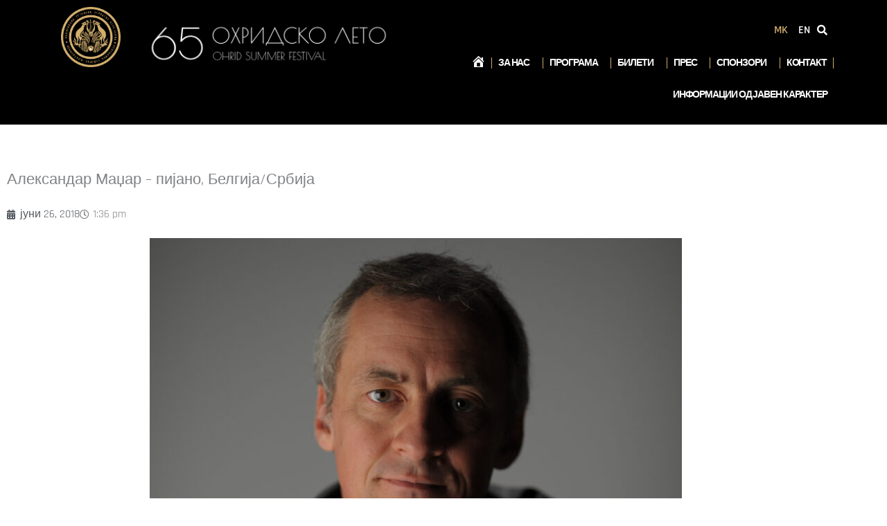

--- FILE ---
content_type: text/css
request_url: https://ohridskoleto.com.mk/wp-content/uploads/elementor/css/post-731.css?ver=1768333219
body_size: 14905
content:
.elementor-731 .elementor-element.elementor-element-8a7fb18:not(.elementor-motion-effects-element-type-background), .elementor-731 .elementor-element.elementor-element-8a7fb18 > .elementor-motion-effects-container > .elementor-motion-effects-layer{background-color:var( --e-global-color-6f45b244 );}.elementor-731 .elementor-element.elementor-element-8a7fb18 > .elementor-container{max-width:1600px;}.elementor-731 .elementor-element.elementor-element-8a7fb18 > .elementor-background-overlay{opacity:0.5;transition:background 0.3s, border-radius 0.3s, opacity 0.3s;}.elementor-731 .elementor-element.elementor-element-8a7fb18{transition:background 0.3s, border 0.3s, border-radius 0.3s, box-shadow 0.3s;margin-top:0px;margin-bottom:0px;padding:5px 77px 20px 77px;}.elementor-731 .elementor-element.elementor-element-fe68a65 > .elementor-element-populated{padding:0px 0px 0px 0px;}.elementor-731 .elementor-element.elementor-element-becafa5 > .elementor-element-populated{margin:0px 0px 0px 0px;--e-column-margin-right:0px;--e-column-margin-left:0px;padding:0px 0px 0px 0px;}.elementor-731 .elementor-element.elementor-element-5ed3691 > .elementor-widget-container{margin:5px 0px 5px 0px;}.elementor-731 .elementor-element.elementor-element-5ed3691{text-align:center;}.elementor-731 .elementor-element.elementor-element-5ed3691 img{width:80%;opacity:1;}.elementor-bc-flex-widget .elementor-731 .elementor-element.elementor-element-0dc9b7d.elementor-column .elementor-widget-wrap{align-items:center;}.elementor-731 .elementor-element.elementor-element-0dc9b7d.elementor-column.elementor-element[data-element_type="column"] > .elementor-widget-wrap.elementor-element-populated{align-content:center;align-items:center;}.elementor-731 .elementor-element.elementor-element-0dc9b7d > .elementor-element-populated{margin:0px 0px 0px 0px;--e-column-margin-right:0px;--e-column-margin-left:0px;padding:0px 0px 0px 0px;}.elementor-731 .elementor-element.elementor-element-6627906 > .elementor-widget-container{padding:20px 0px 20px 10px;}.elementor-731 .elementor-element.elementor-element-6627906{text-align:start;}.elementor-731 .elementor-element.elementor-element-6627906 img{width:85%;}.elementor-bc-flex-widget .elementor-731 .elementor-element.elementor-element-7f42c42.elementor-column .elementor-widget-wrap{align-items:flex-start;}.elementor-731 .elementor-element.elementor-element-7f42c42.elementor-column.elementor-element[data-element_type="column"] > .elementor-widget-wrap.elementor-element-populated{align-content:flex-start;align-items:flex-start;}.elementor-731 .elementor-element.elementor-element-7f42c42.elementor-column > .elementor-widget-wrap{justify-content:center;}.elementor-731 .elementor-element.elementor-element-7f42c42 > .elementor-widget-wrap > .elementor-widget:not(.elementor-widget__width-auto):not(.elementor-widget__width-initial):not(:last-child):not(.elementor-absolute){margin-block-end:0px;}.elementor-731 .elementor-element.elementor-element-7f42c42 > .elementor-element-populated{margin:0px 0px 0px 0px;--e-column-margin-right:0px;--e-column-margin-left:0px;padding:0px 0px 0px 0px;}.elementor-731 .elementor-element.elementor-element-19ef4c5 > .elementor-element-populated{margin:0px 0px 0px 0px;--e-column-margin-right:0px;--e-column-margin-left:0px;padding:0px 0px 0px 0px;}.elementor-731 .elementor-element.elementor-element-c4370d2 > .elementor-widget-container{margin:28px 0px 21px 0px;padding:0px 0px 0px 0px;}.elementor-731 .elementor-element.elementor-element-c4370d2 .cpel-switcher__lang a{font-weight:600;color:var( --e-global-color-74e60b1c );}.elementor-731 .elementor-element.elementor-element-c4370d2 .cpel-switcher__icon{color:var( --e-global-color-74e60b1c );}.elementor-731 .elementor-element.elementor-element-c4370d2 .cpel-switcher__lang--active a{color:var( --e-global-color-accent );}.elementor-731 .elementor-element.elementor-element-c4370d2 .cpel-switcher__nav{--cpel-switcher-space:5px;}.elementor-731 .elementor-element.elementor-element-c4370d2 .cpel-switcher__code{padding-left:10px;}.elementor-731 .elementor-element.elementor-element-29b888d > .elementor-widget-container{margin:17px 0px 10px 0px;padding:0px 0px 0px 0px;}.elementor-731 .elementor-element.elementor-element-29b888d .elementor-icon-wrapper{text-align:end;}.elementor-731 .elementor-element.elementor-element-29b888d.elementor-view-stacked .elementor-icon{background-color:var( --e-global-color-74e60b1c );}.elementor-731 .elementor-element.elementor-element-29b888d.elementor-view-framed .elementor-icon, .elementor-731 .elementor-element.elementor-element-29b888d.elementor-view-default .elementor-icon{color:var( --e-global-color-74e60b1c );border-color:var( --e-global-color-74e60b1c );}.elementor-731 .elementor-element.elementor-element-29b888d.elementor-view-framed .elementor-icon, .elementor-731 .elementor-element.elementor-element-29b888d.elementor-view-default .elementor-icon svg{fill:var( --e-global-color-74e60b1c );}.elementor-731 .elementor-element.elementor-element-29b888d .elementor-icon{font-size:15px;}.elementor-731 .elementor-element.elementor-element-29b888d .elementor-icon svg{height:15px;}.elementor-731 .elementor-element.elementor-element-9113a47{padding:0px 0px 0px 0px;}.elementor-731 .elementor-element.elementor-element-3bfb2d0 > .elementor-element-populated{padding:0px 0px 0px 0px;}.elementor-731 .elementor-element.elementor-element-5d9781e > .elementor-widget-container{margin:-13px 0px 0px 0px;padding:0px 0px 0px 0px;}.elementor-731 .elementor-element.elementor-element-5d9781e .elementor-menu-toggle{margin-right:auto;}.elementor-731 .elementor-element.elementor-element-5d9781e .elementor-nav-menu .elementor-item{font-size:14px;font-weight:600;text-transform:uppercase;letter-spacing:-1.1px;}.elementor-731 .elementor-element.elementor-element-5d9781e .elementor-nav-menu--main .elementor-item{color:var( --e-global-color-74e60b1c );fill:var( --e-global-color-74e60b1c );padding-left:9px;padding-right:9px;}.elementor-731 .elementor-element.elementor-element-5d9781e .elementor-nav-menu--main .elementor-item:hover,
					.elementor-731 .elementor-element.elementor-element-5d9781e .elementor-nav-menu--main .elementor-item.elementor-item-active,
					.elementor-731 .elementor-element.elementor-element-5d9781e .elementor-nav-menu--main .elementor-item.highlighted,
					.elementor-731 .elementor-element.elementor-element-5d9781e .elementor-nav-menu--main .elementor-item:focus{color:var( --e-global-color-accent );fill:var( --e-global-color-accent );}.elementor-731 .elementor-element.elementor-element-5d9781e .elementor-nav-menu--main:not(.e--pointer-framed) .elementor-item:before,
					.elementor-731 .elementor-element.elementor-element-5d9781e .elementor-nav-menu--main:not(.e--pointer-framed) .elementor-item:after{background-color:#D2AE6D;}.elementor-731 .elementor-element.elementor-element-5d9781e .e--pointer-framed .elementor-item:before,
					.elementor-731 .elementor-element.elementor-element-5d9781e .e--pointer-framed .elementor-item:after{border-color:#D2AE6D;}.elementor-731 .elementor-element.elementor-element-5d9781e .elementor-nav-menu--main .elementor-item.elementor-item-active{color:#D2AE6D;}.elementor-731 .elementor-element.elementor-element-5d9781e{--e-nav-menu-divider-content:"";--e-nav-menu-divider-style:solid;--e-nav-menu-divider-width:1px;--e-nav-menu-divider-color:var( --e-global-color-accent );}.elementor-731 .elementor-element.elementor-element-5d9781e .elementor-nav-menu--dropdown a, .elementor-731 .elementor-element.elementor-element-5d9781e .elementor-menu-toggle{color:var( --e-global-color-74e60b1c );fill:var( --e-global-color-74e60b1c );}.elementor-731 .elementor-element.elementor-element-5d9781e .elementor-nav-menu--dropdown{background-color:var( --e-global-color-secondary );}.elementor-731 .elementor-element.elementor-element-5d9781e .elementor-nav-menu--dropdown a:hover,
					.elementor-731 .elementor-element.elementor-element-5d9781e .elementor-nav-menu--dropdown a:focus,
					.elementor-731 .elementor-element.elementor-element-5d9781e .elementor-nav-menu--dropdown a.elementor-item-active,
					.elementor-731 .elementor-element.elementor-element-5d9781e .elementor-nav-menu--dropdown a.highlighted,
					.elementor-731 .elementor-element.elementor-element-5d9781e .elementor-menu-toggle:hover,
					.elementor-731 .elementor-element.elementor-element-5d9781e .elementor-menu-toggle:focus{color:var( --e-global-color-secondary );}.elementor-731 .elementor-element.elementor-element-5d9781e .elementor-nav-menu--dropdown a:hover,
					.elementor-731 .elementor-element.elementor-element-5d9781e .elementor-nav-menu--dropdown a:focus,
					.elementor-731 .elementor-element.elementor-element-5d9781e .elementor-nav-menu--dropdown a.elementor-item-active,
					.elementor-731 .elementor-element.elementor-element-5d9781e .elementor-nav-menu--dropdown a.highlighted{background-color:#FFFFFF;}.elementor-731 .elementor-element.elementor-element-5d9781e .elementor-nav-menu--dropdown a.elementor-item-active{color:var( --e-global-color-accent );}.elementor-731 .elementor-element.elementor-element-5d9781e .elementor-nav-menu--dropdown .elementor-item, .elementor-731 .elementor-element.elementor-element-5d9781e .elementor-nav-menu--dropdown  .elementor-sub-item{font-family:"Rajdhani", Sans-serif;font-size:15px;}.elementor-731 .elementor-element.elementor-element-5d9781e div.elementor-menu-toggle{color:#FFFFFF;}.elementor-731 .elementor-element.elementor-element-5d9781e div.elementor-menu-toggle svg{fill:#FFFFFF;}.elementor-theme-builder-content-area{height:400px;}.elementor-location-header:before, .elementor-location-footer:before{content:"";display:table;clear:both;}@media(min-width:768px){.elementor-731 .elementor-element.elementor-element-fe68a65{width:50%;}.elementor-731 .elementor-element.elementor-element-becafa5{width:19.197%;}.elementor-731 .elementor-element.elementor-element-0dc9b7d{width:80.803%;}.elementor-731 .elementor-element.elementor-element-7f42c42{width:50%;}.elementor-731 .elementor-element.elementor-element-19ef4c5{width:93.904%;}.elementor-731 .elementor-element.elementor-element-86909eb{width:6%;}}@media(max-width:1024px) and (min-width:768px){.elementor-731 .elementor-element.elementor-element-fe68a65{width:35%;}.elementor-731 .elementor-element.elementor-element-becafa5{width:30%;}.elementor-731 .elementor-element.elementor-element-0dc9b7d{width:70%;}.elementor-731 .elementor-element.elementor-element-7f42c42{width:65%;}.elementor-731 .elementor-element.elementor-element-19ef4c5{width:85%;}.elementor-731 .elementor-element.elementor-element-86909eb{width:15%;}}@media(max-width:1024px){.elementor-731 .elementor-element.elementor-element-8a7fb18{padding:0px 0px 0px 0px;}.elementor-731 .elementor-element.elementor-element-fe68a65 > .elementor-element-populated{margin:0px 0px 0px 10px;--e-column-margin-right:0px;--e-column-margin-left:10px;}.elementor-731 .elementor-element.elementor-element-5d9781e .elementor-nav-menu .elementor-item{font-size:13px;}.elementor-731 .elementor-element.elementor-element-5d9781e .elementor-nav-menu--main .elementor-item{padding-left:8px;padding-right:8px;}}@media(max-width:767px){.elementor-731 .elementor-element.elementor-element-fe68a65{width:100%;z-index:2;}.elementor-731 .elementor-element.elementor-element-fe68a65 > .elementor-element-populated{margin:0px 0px 0px 0px;--e-column-margin-right:0px;--e-column-margin-left:0px;padding:0px 0px 0px 0px;}.elementor-731 .elementor-element.elementor-element-69caac3{margin-top:-40px;margin-bottom:0px;padding:0px 0px 10px 0px;}.elementor-731 .elementor-element.elementor-element-becafa5{width:100%;}.elementor-731 .elementor-element.elementor-element-5ed3691 > .elementor-widget-container{margin:0px 0px 0px 0px;padding:0px 0px 0px 0px;}.elementor-731 .elementor-element.elementor-element-5ed3691{z-index:2;text-align:center;}.elementor-731 .elementor-element.elementor-element-5ed3691 img{width:29%;}.elementor-731 .elementor-element.elementor-element-0dc9b7d{width:100%;}.elementor-bc-flex-widget .elementor-731 .elementor-element.elementor-element-0dc9b7d.elementor-column .elementor-widget-wrap{align-items:center;}.elementor-731 .elementor-element.elementor-element-0dc9b7d.elementor-column.elementor-element[data-element_type="column"] > .elementor-widget-wrap.elementor-element-populated{align-content:center;align-items:center;}.elementor-731 .elementor-element.elementor-element-0dc9b7d > .elementor-element-populated{margin:0px 0px 0px 0px;--e-column-margin-right:0px;--e-column-margin-left:0px;padding:0px 0px 0px 0px;}.elementor-731 .elementor-element.elementor-element-6627906 > .elementor-widget-container{margin:0px 0px 0px 0px;padding:0px 0px 0px 0px;}.elementor-731 .elementor-element.elementor-element-6627906{text-align:center;}.elementor-731 .elementor-element.elementor-element-6627906 img{width:80%;}.elementor-731 .elementor-element.elementor-element-7f42c42{width:100%;}.elementor-731 .elementor-element.elementor-element-4a108aa{padding:10px 0px 0px 0px;}.elementor-731 .elementor-element.elementor-element-19ef4c5{width:90%;z-index:2;}.elementor-731 .elementor-element.elementor-element-19ef4c5 > .elementor-element-populated{margin:0px 0px 0px 0px;--e-column-margin-right:0px;--e-column-margin-left:0px;padding:0px 0px 0px 0px;}.elementor-731 .elementor-element.elementor-element-c4370d2 > .elementor-widget-container{margin:0px 0px 0px 0px;padding:10px 0px 0px 0px;}.elementor-731 .elementor-element.elementor-element-c4370d2{z-index:4;}.elementor-731 .elementor-element.elementor-element-86909eb{width:10%;z-index:4;}.elementor-731 .elementor-element.elementor-element-86909eb > .elementor-element-populated{margin:0px 0px 0px 0px;--e-column-margin-right:0px;--e-column-margin-left:0px;padding:10px 0px 0px 0px;}.elementor-731 .elementor-element.elementor-element-29b888d > .elementor-widget-container{margin:0px 0px 0px 0px;padding:0px 0px 0px 0px;}.elementor-731 .elementor-element.elementor-element-29b888d{z-index:2;}.elementor-731 .elementor-element.elementor-element-29b888d .elementor-icon-wrapper{text-align:center;}.elementor-731 .elementor-element.elementor-element-9113a47{margin-top:0px;margin-bottom:0px;padding:0px 0px 0px 0px;z-index:5;}.elementor-731 .elementor-element.elementor-element-5d9781e{width:100%;max-width:100%;z-index:5;--nav-menu-icon-size:30px;}.elementor-731 .elementor-element.elementor-element-5d9781e > .elementor-widget-container{margin:0px 0px 0px 0px;padding:0px 0px 0px 15px;}.elementor-731 .elementor-element.elementor-element-5d9781e .elementor-nav-menu--dropdown a{padding-left:50px;padding-right:50px;}.elementor-731 .elementor-element.elementor-element-5d9781e .elementor-nav-menu--main > .elementor-nav-menu > li > .elementor-nav-menu--dropdown, .elementor-731 .elementor-element.elementor-element-5d9781e .elementor-nav-menu__container.elementor-nav-menu--dropdown{margin-top:95px !important;}}/* Start custom CSS for nav-menu, class: .elementor-element-5d9781e */.elementor-menu-toggle {
    margin-top: -40px;
}/* End custom CSS */

--- FILE ---
content_type: text/css
request_url: https://ohridskoleto.com.mk/wp-content/uploads/elementor/css/post-679.css?ver=1768333219
body_size: 8443
content:
.elementor-679 .elementor-element.elementor-element-c2e910c:not(.elementor-motion-effects-element-type-background), .elementor-679 .elementor-element.elementor-element-c2e910c > .elementor-motion-effects-container > .elementor-motion-effects-layer{background-color:var( --e-global-color-6f45b244 );}.elementor-679 .elementor-element.elementor-element-c2e910c{transition:background 0.3s, border 0.3s, border-radius 0.3s, box-shadow 0.3s;margin-top:0px;margin-bottom:0px;padding:0px 0px 0px 0px;}.elementor-679 .elementor-element.elementor-element-c2e910c > .elementor-background-overlay{transition:background 0.3s, border-radius 0.3s, opacity 0.3s;}.elementor-679 .elementor-element.elementor-element-72fc33d > .elementor-widget-wrap > .elementor-widget:not(.elementor-widget__width-auto):not(.elementor-widget__width-initial):not(:last-child):not(.elementor-absolute){margin-block-end:0px;}.elementor-679 .elementor-element.elementor-element-72fc33d > .elementor-element-populated{margin:0px 0px 0px 0px;--e-column-margin-right:0px;--e-column-margin-left:0px;padding:0px 0px 0px 0px;}.elementor-679 .elementor-element.elementor-element-2a76476{margin-top:0px;margin-bottom:0px;padding:0px 50px 0px 50px;}.elementor-679 .elementor-element.elementor-element-75f62cf > .elementor-element-populated{margin:0px 0px 0px 0px;--e-column-margin-right:0px;--e-column-margin-left:0px;padding:0px 0px 0px 0px;}.elementor-679 .elementor-element.elementor-element-5da70f2 > .elementor-widget-container{margin:15px 0px -10px 20px;padding:0px 0px 0px 0px;}.elementor-679 .elementor-element.elementor-element-5da70f2{text-align:start;font-size:13px;color:var( --e-global-color-74e60b1c );}.elementor-679 .elementor-element.elementor-element-0b8e4f3 > .elementor-element-populated{margin:0px 0px 0px 0px;--e-column-margin-right:0px;--e-column-margin-left:0px;padding:0px 0px 0px 0px;}.elementor-679 .elementor-element.elementor-element-183a1f1 > .elementor-widget-container{margin:15px 0px -10px 20px;padding:0px 0px 0px 0px;}.elementor-679 .elementor-element.elementor-element-183a1f1{text-align:start;font-size:12px;color:var( --e-global-color-74e60b1c );}.elementor-679 .elementor-element.elementor-element-fdaa4f1 > .elementor-widget-container{margin:15px 0px -10px 20px;padding:0px 0px 0px 0px;}.elementor-679 .elementor-element.elementor-element-fdaa4f1{text-align:start;font-size:12px;color:var( --e-global-color-74e60b1c );}.elementor-679 .elementor-element.elementor-element-43aa5e3 > .elementor-element-populated{margin:0px 0px 0px 0px;--e-column-margin-right:0px;--e-column-margin-left:0px;padding:0px 0px 0px 0px;}.elementor-679 .elementor-element.elementor-element-799a2c5{--grid-template-columns:repeat(0, auto);--icon-size:18px;--grid-column-gap:5px;--grid-row-gap:0px;}.elementor-679 .elementor-element.elementor-element-799a2c5 .elementor-widget-container{text-align:center;}.elementor-679 .elementor-element.elementor-element-799a2c5 .elementor-social-icon{background-color:#D2AE6D00;}.elementor-679 .elementor-element.elementor-element-799a2c5 .elementor-social-icon i{color:#D2AE6D;}.elementor-679 .elementor-element.elementor-element-799a2c5 .elementor-social-icon svg{fill:#D2AE6D;}.elementor-679 .elementor-element.elementor-element-f9987e5 > .elementor-widget-container{margin:-111px 0px 0px 0px;}.elementor-679 .elementor-element.elementor-element-f9987e5{z-index:3;}.elementor-679 .elementor-element.elementor-element-f9987e5 .elementor-icon-wrapper{text-align:end;}.elementor-679 .elementor-element.elementor-element-f9987e5.elementor-view-stacked .elementor-icon{background-color:#D2AE6D;}.elementor-679 .elementor-element.elementor-element-f9987e5.elementor-view-framed .elementor-icon, .elementor-679 .elementor-element.elementor-element-f9987e5.elementor-view-default .elementor-icon{color:#D2AE6D;border-color:#D2AE6D;}.elementor-679 .elementor-element.elementor-element-f9987e5.elementor-view-framed .elementor-icon, .elementor-679 .elementor-element.elementor-element-f9987e5.elementor-view-default .elementor-icon svg{fill:#D2AE6D;}.elementor-679 .elementor-element.elementor-element-f9987e5 .elementor-icon{font-size:42px;}.elementor-679 .elementor-element.elementor-element-f9987e5 .elementor-icon svg{height:42px;}.elementor-679 .elementor-element.elementor-element-36ffa05:not(.elementor-motion-effects-element-type-background), .elementor-679 .elementor-element.elementor-element-36ffa05 > .elementor-motion-effects-container > .elementor-motion-effects-layer{background-color:var( --e-global-color-74e60b1c );}.elementor-679 .elementor-element.elementor-element-36ffa05{transition:background 0.3s, border 0.3s, border-radius 0.3s, box-shadow 0.3s;margin-top:0px;margin-bottom:0px;padding:0px 50px 0px 50px;}.elementor-679 .elementor-element.elementor-element-36ffa05 > .elementor-background-overlay{transition:background 0.3s, border-radius 0.3s, opacity 0.3s;}.elementor-679 .elementor-element.elementor-element-eee3b09 > .elementor-element-populated{margin:0px 0px 0px 0px;--e-column-margin-right:0px;--e-column-margin-left:0px;padding:0px 0px 0px 0px;}.elementor-679 .elementor-element.elementor-element-f6680a5 > .elementor-widget-container{margin:-10px 0px -10px 0px;padding:0px 0px 0px 0px;}.elementor-679 .elementor-element.elementor-element-f6680a5 .elementor-nav-menu .elementor-item{font-size:13px;}.elementor-679 .elementor-element.elementor-element-f6680a5 .elementor-nav-menu--main .elementor-item{color:var( --e-global-color-text );fill:var( --e-global-color-text );}.elementor-679 .elementor-element.elementor-element-f6680a5 .elementor-nav-menu--main .elementor-item:hover,
					.elementor-679 .elementor-element.elementor-element-f6680a5 .elementor-nav-menu--main .elementor-item.elementor-item-active,
					.elementor-679 .elementor-element.elementor-element-f6680a5 .elementor-nav-menu--main .elementor-item.highlighted,
					.elementor-679 .elementor-element.elementor-element-f6680a5 .elementor-nav-menu--main .elementor-item:focus{color:var( --e-global-color-744fbaeb );fill:var( --e-global-color-744fbaeb );}.elementor-theme-builder-content-area{height:400px;}.elementor-location-header:before, .elementor-location-footer:before{content:"";display:table;clear:both;}@media(max-width:1024px){.elementor-679 .elementor-element.elementor-element-5da70f2{text-align:center;}.elementor-679 .elementor-element.elementor-element-fdaa4f1{text-align:center;}}@media(min-width:768px){.elementor-679 .elementor-element.elementor-element-72fc33d{width:100%;}.elementor-679 .elementor-element.elementor-element-75f62cf{width:30.285%;}.elementor-679 .elementor-element.elementor-element-0b8e4f3{width:55.25%;}.elementor-679 .elementor-element.elementor-element-43aa5e3{width:14.439%;}}@media(max-width:1024px) and (min-width:768px){.elementor-679 .elementor-element.elementor-element-75f62cf{width:100%;}.elementor-679 .elementor-element.elementor-element-0b8e4f3{width:100%;}.elementor-679 .elementor-element.elementor-element-43aa5e3{width:100%;}}@media(max-width:767px){.elementor-679 .elementor-element.elementor-element-c2e910c{padding:0px 0px 0px 0px;}.elementor-679 .elementor-element.elementor-element-72fc33d > .elementor-element-populated{padding:0px 0px 0px 0px;}.elementor-679 .elementor-element.elementor-element-2a76476{padding:10px 0px 10px 0px;}.elementor-679 .elementor-element.elementor-element-75f62cf > .elementor-element-populated{padding:0px 0px 0px 0px;}.elementor-679 .elementor-element.elementor-element-5da70f2 > .elementor-widget-container{padding:0px 0px 0px 0px;}.elementor-679 .elementor-element.elementor-element-5da70f2{text-align:center;font-size:10px;}.elementor-679 .elementor-element.elementor-element-0b8e4f3 > .elementor-element-populated{padding:0px 0px 0px 0px;}.elementor-679 .elementor-element.elementor-element-183a1f1 > .elementor-widget-container{margin:0px 0px 0px 0px;padding:0px 0px 0px 0px;}.elementor-679 .elementor-element.elementor-element-183a1f1{text-align:center;font-size:10px;}.elementor-679 .elementor-element.elementor-element-fdaa4f1 > .elementor-widget-container{margin:0px 0px 0px 0px;padding:0px 0px 0px 0px;}.elementor-679 .elementor-element.elementor-element-fdaa4f1{text-align:center;font-size:10px;}.elementor-679 .elementor-element.elementor-element-43aa5e3 > .elementor-element-populated{padding:0px 0px 0px 0px;}.elementor-679 .elementor-element.elementor-element-799a2c5{--icon-size:16px;}.elementor-679 .elementor-element.elementor-element-36ffa05{padding:11px 11px 11px 11px;}.elementor-679 .elementor-element.elementor-element-f6680a5 .elementor-nav-menu--main .elementor-item{padding-top:0px;padding-bottom:0px;}}